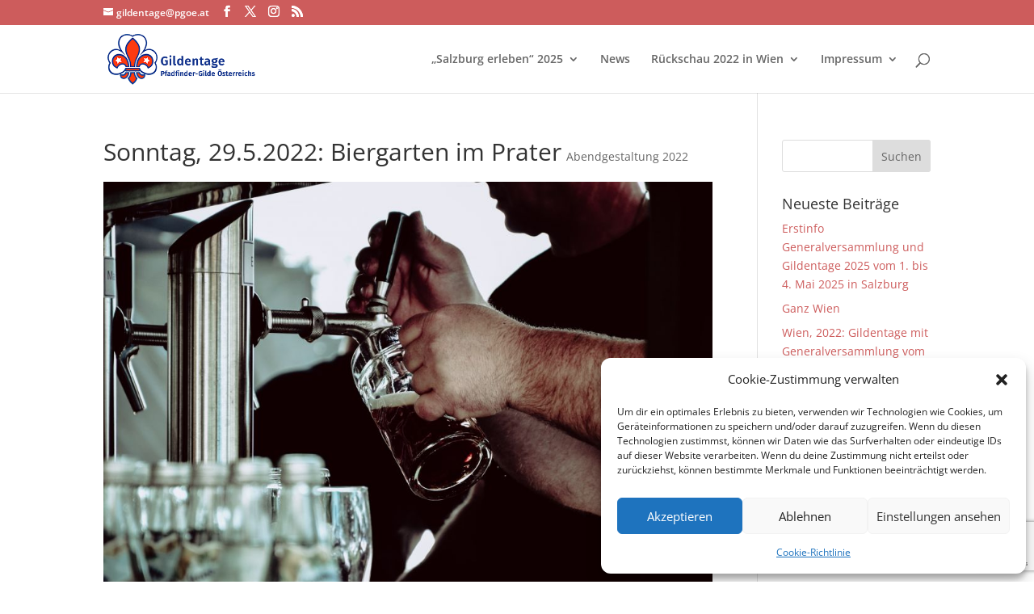

--- FILE ---
content_type: text/html; charset=utf-8
request_url: https://www.google.com/recaptcha/api2/anchor?ar=1&k=6Lchj14qAAAAAOI04K6FxsuGklFHC5n_AFGpe2Nm&co=aHR0cHM6Ly9naWxkZW50YWdlLnBnb2UuYXQ6NDQz&hl=en&v=N67nZn4AqZkNcbeMu4prBgzg&size=invisible&anchor-ms=20000&execute-ms=30000&cb=kbgowpndzwj3
body_size: 48603
content:
<!DOCTYPE HTML><html dir="ltr" lang="en"><head><meta http-equiv="Content-Type" content="text/html; charset=UTF-8">
<meta http-equiv="X-UA-Compatible" content="IE=edge">
<title>reCAPTCHA</title>
<style type="text/css">
/* cyrillic-ext */
@font-face {
  font-family: 'Roboto';
  font-style: normal;
  font-weight: 400;
  font-stretch: 100%;
  src: url(//fonts.gstatic.com/s/roboto/v48/KFO7CnqEu92Fr1ME7kSn66aGLdTylUAMa3GUBHMdazTgWw.woff2) format('woff2');
  unicode-range: U+0460-052F, U+1C80-1C8A, U+20B4, U+2DE0-2DFF, U+A640-A69F, U+FE2E-FE2F;
}
/* cyrillic */
@font-face {
  font-family: 'Roboto';
  font-style: normal;
  font-weight: 400;
  font-stretch: 100%;
  src: url(//fonts.gstatic.com/s/roboto/v48/KFO7CnqEu92Fr1ME7kSn66aGLdTylUAMa3iUBHMdazTgWw.woff2) format('woff2');
  unicode-range: U+0301, U+0400-045F, U+0490-0491, U+04B0-04B1, U+2116;
}
/* greek-ext */
@font-face {
  font-family: 'Roboto';
  font-style: normal;
  font-weight: 400;
  font-stretch: 100%;
  src: url(//fonts.gstatic.com/s/roboto/v48/KFO7CnqEu92Fr1ME7kSn66aGLdTylUAMa3CUBHMdazTgWw.woff2) format('woff2');
  unicode-range: U+1F00-1FFF;
}
/* greek */
@font-face {
  font-family: 'Roboto';
  font-style: normal;
  font-weight: 400;
  font-stretch: 100%;
  src: url(//fonts.gstatic.com/s/roboto/v48/KFO7CnqEu92Fr1ME7kSn66aGLdTylUAMa3-UBHMdazTgWw.woff2) format('woff2');
  unicode-range: U+0370-0377, U+037A-037F, U+0384-038A, U+038C, U+038E-03A1, U+03A3-03FF;
}
/* math */
@font-face {
  font-family: 'Roboto';
  font-style: normal;
  font-weight: 400;
  font-stretch: 100%;
  src: url(//fonts.gstatic.com/s/roboto/v48/KFO7CnqEu92Fr1ME7kSn66aGLdTylUAMawCUBHMdazTgWw.woff2) format('woff2');
  unicode-range: U+0302-0303, U+0305, U+0307-0308, U+0310, U+0312, U+0315, U+031A, U+0326-0327, U+032C, U+032F-0330, U+0332-0333, U+0338, U+033A, U+0346, U+034D, U+0391-03A1, U+03A3-03A9, U+03B1-03C9, U+03D1, U+03D5-03D6, U+03F0-03F1, U+03F4-03F5, U+2016-2017, U+2034-2038, U+203C, U+2040, U+2043, U+2047, U+2050, U+2057, U+205F, U+2070-2071, U+2074-208E, U+2090-209C, U+20D0-20DC, U+20E1, U+20E5-20EF, U+2100-2112, U+2114-2115, U+2117-2121, U+2123-214F, U+2190, U+2192, U+2194-21AE, U+21B0-21E5, U+21F1-21F2, U+21F4-2211, U+2213-2214, U+2216-22FF, U+2308-230B, U+2310, U+2319, U+231C-2321, U+2336-237A, U+237C, U+2395, U+239B-23B7, U+23D0, U+23DC-23E1, U+2474-2475, U+25AF, U+25B3, U+25B7, U+25BD, U+25C1, U+25CA, U+25CC, U+25FB, U+266D-266F, U+27C0-27FF, U+2900-2AFF, U+2B0E-2B11, U+2B30-2B4C, U+2BFE, U+3030, U+FF5B, U+FF5D, U+1D400-1D7FF, U+1EE00-1EEFF;
}
/* symbols */
@font-face {
  font-family: 'Roboto';
  font-style: normal;
  font-weight: 400;
  font-stretch: 100%;
  src: url(//fonts.gstatic.com/s/roboto/v48/KFO7CnqEu92Fr1ME7kSn66aGLdTylUAMaxKUBHMdazTgWw.woff2) format('woff2');
  unicode-range: U+0001-000C, U+000E-001F, U+007F-009F, U+20DD-20E0, U+20E2-20E4, U+2150-218F, U+2190, U+2192, U+2194-2199, U+21AF, U+21E6-21F0, U+21F3, U+2218-2219, U+2299, U+22C4-22C6, U+2300-243F, U+2440-244A, U+2460-24FF, U+25A0-27BF, U+2800-28FF, U+2921-2922, U+2981, U+29BF, U+29EB, U+2B00-2BFF, U+4DC0-4DFF, U+FFF9-FFFB, U+10140-1018E, U+10190-1019C, U+101A0, U+101D0-101FD, U+102E0-102FB, U+10E60-10E7E, U+1D2C0-1D2D3, U+1D2E0-1D37F, U+1F000-1F0FF, U+1F100-1F1AD, U+1F1E6-1F1FF, U+1F30D-1F30F, U+1F315, U+1F31C, U+1F31E, U+1F320-1F32C, U+1F336, U+1F378, U+1F37D, U+1F382, U+1F393-1F39F, U+1F3A7-1F3A8, U+1F3AC-1F3AF, U+1F3C2, U+1F3C4-1F3C6, U+1F3CA-1F3CE, U+1F3D4-1F3E0, U+1F3ED, U+1F3F1-1F3F3, U+1F3F5-1F3F7, U+1F408, U+1F415, U+1F41F, U+1F426, U+1F43F, U+1F441-1F442, U+1F444, U+1F446-1F449, U+1F44C-1F44E, U+1F453, U+1F46A, U+1F47D, U+1F4A3, U+1F4B0, U+1F4B3, U+1F4B9, U+1F4BB, U+1F4BF, U+1F4C8-1F4CB, U+1F4D6, U+1F4DA, U+1F4DF, U+1F4E3-1F4E6, U+1F4EA-1F4ED, U+1F4F7, U+1F4F9-1F4FB, U+1F4FD-1F4FE, U+1F503, U+1F507-1F50B, U+1F50D, U+1F512-1F513, U+1F53E-1F54A, U+1F54F-1F5FA, U+1F610, U+1F650-1F67F, U+1F687, U+1F68D, U+1F691, U+1F694, U+1F698, U+1F6AD, U+1F6B2, U+1F6B9-1F6BA, U+1F6BC, U+1F6C6-1F6CF, U+1F6D3-1F6D7, U+1F6E0-1F6EA, U+1F6F0-1F6F3, U+1F6F7-1F6FC, U+1F700-1F7FF, U+1F800-1F80B, U+1F810-1F847, U+1F850-1F859, U+1F860-1F887, U+1F890-1F8AD, U+1F8B0-1F8BB, U+1F8C0-1F8C1, U+1F900-1F90B, U+1F93B, U+1F946, U+1F984, U+1F996, U+1F9E9, U+1FA00-1FA6F, U+1FA70-1FA7C, U+1FA80-1FA89, U+1FA8F-1FAC6, U+1FACE-1FADC, U+1FADF-1FAE9, U+1FAF0-1FAF8, U+1FB00-1FBFF;
}
/* vietnamese */
@font-face {
  font-family: 'Roboto';
  font-style: normal;
  font-weight: 400;
  font-stretch: 100%;
  src: url(//fonts.gstatic.com/s/roboto/v48/KFO7CnqEu92Fr1ME7kSn66aGLdTylUAMa3OUBHMdazTgWw.woff2) format('woff2');
  unicode-range: U+0102-0103, U+0110-0111, U+0128-0129, U+0168-0169, U+01A0-01A1, U+01AF-01B0, U+0300-0301, U+0303-0304, U+0308-0309, U+0323, U+0329, U+1EA0-1EF9, U+20AB;
}
/* latin-ext */
@font-face {
  font-family: 'Roboto';
  font-style: normal;
  font-weight: 400;
  font-stretch: 100%;
  src: url(//fonts.gstatic.com/s/roboto/v48/KFO7CnqEu92Fr1ME7kSn66aGLdTylUAMa3KUBHMdazTgWw.woff2) format('woff2');
  unicode-range: U+0100-02BA, U+02BD-02C5, U+02C7-02CC, U+02CE-02D7, U+02DD-02FF, U+0304, U+0308, U+0329, U+1D00-1DBF, U+1E00-1E9F, U+1EF2-1EFF, U+2020, U+20A0-20AB, U+20AD-20C0, U+2113, U+2C60-2C7F, U+A720-A7FF;
}
/* latin */
@font-face {
  font-family: 'Roboto';
  font-style: normal;
  font-weight: 400;
  font-stretch: 100%;
  src: url(//fonts.gstatic.com/s/roboto/v48/KFO7CnqEu92Fr1ME7kSn66aGLdTylUAMa3yUBHMdazQ.woff2) format('woff2');
  unicode-range: U+0000-00FF, U+0131, U+0152-0153, U+02BB-02BC, U+02C6, U+02DA, U+02DC, U+0304, U+0308, U+0329, U+2000-206F, U+20AC, U+2122, U+2191, U+2193, U+2212, U+2215, U+FEFF, U+FFFD;
}
/* cyrillic-ext */
@font-face {
  font-family: 'Roboto';
  font-style: normal;
  font-weight: 500;
  font-stretch: 100%;
  src: url(//fonts.gstatic.com/s/roboto/v48/KFO7CnqEu92Fr1ME7kSn66aGLdTylUAMa3GUBHMdazTgWw.woff2) format('woff2');
  unicode-range: U+0460-052F, U+1C80-1C8A, U+20B4, U+2DE0-2DFF, U+A640-A69F, U+FE2E-FE2F;
}
/* cyrillic */
@font-face {
  font-family: 'Roboto';
  font-style: normal;
  font-weight: 500;
  font-stretch: 100%;
  src: url(//fonts.gstatic.com/s/roboto/v48/KFO7CnqEu92Fr1ME7kSn66aGLdTylUAMa3iUBHMdazTgWw.woff2) format('woff2');
  unicode-range: U+0301, U+0400-045F, U+0490-0491, U+04B0-04B1, U+2116;
}
/* greek-ext */
@font-face {
  font-family: 'Roboto';
  font-style: normal;
  font-weight: 500;
  font-stretch: 100%;
  src: url(//fonts.gstatic.com/s/roboto/v48/KFO7CnqEu92Fr1ME7kSn66aGLdTylUAMa3CUBHMdazTgWw.woff2) format('woff2');
  unicode-range: U+1F00-1FFF;
}
/* greek */
@font-face {
  font-family: 'Roboto';
  font-style: normal;
  font-weight: 500;
  font-stretch: 100%;
  src: url(//fonts.gstatic.com/s/roboto/v48/KFO7CnqEu92Fr1ME7kSn66aGLdTylUAMa3-UBHMdazTgWw.woff2) format('woff2');
  unicode-range: U+0370-0377, U+037A-037F, U+0384-038A, U+038C, U+038E-03A1, U+03A3-03FF;
}
/* math */
@font-face {
  font-family: 'Roboto';
  font-style: normal;
  font-weight: 500;
  font-stretch: 100%;
  src: url(//fonts.gstatic.com/s/roboto/v48/KFO7CnqEu92Fr1ME7kSn66aGLdTylUAMawCUBHMdazTgWw.woff2) format('woff2');
  unicode-range: U+0302-0303, U+0305, U+0307-0308, U+0310, U+0312, U+0315, U+031A, U+0326-0327, U+032C, U+032F-0330, U+0332-0333, U+0338, U+033A, U+0346, U+034D, U+0391-03A1, U+03A3-03A9, U+03B1-03C9, U+03D1, U+03D5-03D6, U+03F0-03F1, U+03F4-03F5, U+2016-2017, U+2034-2038, U+203C, U+2040, U+2043, U+2047, U+2050, U+2057, U+205F, U+2070-2071, U+2074-208E, U+2090-209C, U+20D0-20DC, U+20E1, U+20E5-20EF, U+2100-2112, U+2114-2115, U+2117-2121, U+2123-214F, U+2190, U+2192, U+2194-21AE, U+21B0-21E5, U+21F1-21F2, U+21F4-2211, U+2213-2214, U+2216-22FF, U+2308-230B, U+2310, U+2319, U+231C-2321, U+2336-237A, U+237C, U+2395, U+239B-23B7, U+23D0, U+23DC-23E1, U+2474-2475, U+25AF, U+25B3, U+25B7, U+25BD, U+25C1, U+25CA, U+25CC, U+25FB, U+266D-266F, U+27C0-27FF, U+2900-2AFF, U+2B0E-2B11, U+2B30-2B4C, U+2BFE, U+3030, U+FF5B, U+FF5D, U+1D400-1D7FF, U+1EE00-1EEFF;
}
/* symbols */
@font-face {
  font-family: 'Roboto';
  font-style: normal;
  font-weight: 500;
  font-stretch: 100%;
  src: url(//fonts.gstatic.com/s/roboto/v48/KFO7CnqEu92Fr1ME7kSn66aGLdTylUAMaxKUBHMdazTgWw.woff2) format('woff2');
  unicode-range: U+0001-000C, U+000E-001F, U+007F-009F, U+20DD-20E0, U+20E2-20E4, U+2150-218F, U+2190, U+2192, U+2194-2199, U+21AF, U+21E6-21F0, U+21F3, U+2218-2219, U+2299, U+22C4-22C6, U+2300-243F, U+2440-244A, U+2460-24FF, U+25A0-27BF, U+2800-28FF, U+2921-2922, U+2981, U+29BF, U+29EB, U+2B00-2BFF, U+4DC0-4DFF, U+FFF9-FFFB, U+10140-1018E, U+10190-1019C, U+101A0, U+101D0-101FD, U+102E0-102FB, U+10E60-10E7E, U+1D2C0-1D2D3, U+1D2E0-1D37F, U+1F000-1F0FF, U+1F100-1F1AD, U+1F1E6-1F1FF, U+1F30D-1F30F, U+1F315, U+1F31C, U+1F31E, U+1F320-1F32C, U+1F336, U+1F378, U+1F37D, U+1F382, U+1F393-1F39F, U+1F3A7-1F3A8, U+1F3AC-1F3AF, U+1F3C2, U+1F3C4-1F3C6, U+1F3CA-1F3CE, U+1F3D4-1F3E0, U+1F3ED, U+1F3F1-1F3F3, U+1F3F5-1F3F7, U+1F408, U+1F415, U+1F41F, U+1F426, U+1F43F, U+1F441-1F442, U+1F444, U+1F446-1F449, U+1F44C-1F44E, U+1F453, U+1F46A, U+1F47D, U+1F4A3, U+1F4B0, U+1F4B3, U+1F4B9, U+1F4BB, U+1F4BF, U+1F4C8-1F4CB, U+1F4D6, U+1F4DA, U+1F4DF, U+1F4E3-1F4E6, U+1F4EA-1F4ED, U+1F4F7, U+1F4F9-1F4FB, U+1F4FD-1F4FE, U+1F503, U+1F507-1F50B, U+1F50D, U+1F512-1F513, U+1F53E-1F54A, U+1F54F-1F5FA, U+1F610, U+1F650-1F67F, U+1F687, U+1F68D, U+1F691, U+1F694, U+1F698, U+1F6AD, U+1F6B2, U+1F6B9-1F6BA, U+1F6BC, U+1F6C6-1F6CF, U+1F6D3-1F6D7, U+1F6E0-1F6EA, U+1F6F0-1F6F3, U+1F6F7-1F6FC, U+1F700-1F7FF, U+1F800-1F80B, U+1F810-1F847, U+1F850-1F859, U+1F860-1F887, U+1F890-1F8AD, U+1F8B0-1F8BB, U+1F8C0-1F8C1, U+1F900-1F90B, U+1F93B, U+1F946, U+1F984, U+1F996, U+1F9E9, U+1FA00-1FA6F, U+1FA70-1FA7C, U+1FA80-1FA89, U+1FA8F-1FAC6, U+1FACE-1FADC, U+1FADF-1FAE9, U+1FAF0-1FAF8, U+1FB00-1FBFF;
}
/* vietnamese */
@font-face {
  font-family: 'Roboto';
  font-style: normal;
  font-weight: 500;
  font-stretch: 100%;
  src: url(//fonts.gstatic.com/s/roboto/v48/KFO7CnqEu92Fr1ME7kSn66aGLdTylUAMa3OUBHMdazTgWw.woff2) format('woff2');
  unicode-range: U+0102-0103, U+0110-0111, U+0128-0129, U+0168-0169, U+01A0-01A1, U+01AF-01B0, U+0300-0301, U+0303-0304, U+0308-0309, U+0323, U+0329, U+1EA0-1EF9, U+20AB;
}
/* latin-ext */
@font-face {
  font-family: 'Roboto';
  font-style: normal;
  font-weight: 500;
  font-stretch: 100%;
  src: url(//fonts.gstatic.com/s/roboto/v48/KFO7CnqEu92Fr1ME7kSn66aGLdTylUAMa3KUBHMdazTgWw.woff2) format('woff2');
  unicode-range: U+0100-02BA, U+02BD-02C5, U+02C7-02CC, U+02CE-02D7, U+02DD-02FF, U+0304, U+0308, U+0329, U+1D00-1DBF, U+1E00-1E9F, U+1EF2-1EFF, U+2020, U+20A0-20AB, U+20AD-20C0, U+2113, U+2C60-2C7F, U+A720-A7FF;
}
/* latin */
@font-face {
  font-family: 'Roboto';
  font-style: normal;
  font-weight: 500;
  font-stretch: 100%;
  src: url(//fonts.gstatic.com/s/roboto/v48/KFO7CnqEu92Fr1ME7kSn66aGLdTylUAMa3yUBHMdazQ.woff2) format('woff2');
  unicode-range: U+0000-00FF, U+0131, U+0152-0153, U+02BB-02BC, U+02C6, U+02DA, U+02DC, U+0304, U+0308, U+0329, U+2000-206F, U+20AC, U+2122, U+2191, U+2193, U+2212, U+2215, U+FEFF, U+FFFD;
}
/* cyrillic-ext */
@font-face {
  font-family: 'Roboto';
  font-style: normal;
  font-weight: 900;
  font-stretch: 100%;
  src: url(//fonts.gstatic.com/s/roboto/v48/KFO7CnqEu92Fr1ME7kSn66aGLdTylUAMa3GUBHMdazTgWw.woff2) format('woff2');
  unicode-range: U+0460-052F, U+1C80-1C8A, U+20B4, U+2DE0-2DFF, U+A640-A69F, U+FE2E-FE2F;
}
/* cyrillic */
@font-face {
  font-family: 'Roboto';
  font-style: normal;
  font-weight: 900;
  font-stretch: 100%;
  src: url(//fonts.gstatic.com/s/roboto/v48/KFO7CnqEu92Fr1ME7kSn66aGLdTylUAMa3iUBHMdazTgWw.woff2) format('woff2');
  unicode-range: U+0301, U+0400-045F, U+0490-0491, U+04B0-04B1, U+2116;
}
/* greek-ext */
@font-face {
  font-family: 'Roboto';
  font-style: normal;
  font-weight: 900;
  font-stretch: 100%;
  src: url(//fonts.gstatic.com/s/roboto/v48/KFO7CnqEu92Fr1ME7kSn66aGLdTylUAMa3CUBHMdazTgWw.woff2) format('woff2');
  unicode-range: U+1F00-1FFF;
}
/* greek */
@font-face {
  font-family: 'Roboto';
  font-style: normal;
  font-weight: 900;
  font-stretch: 100%;
  src: url(//fonts.gstatic.com/s/roboto/v48/KFO7CnqEu92Fr1ME7kSn66aGLdTylUAMa3-UBHMdazTgWw.woff2) format('woff2');
  unicode-range: U+0370-0377, U+037A-037F, U+0384-038A, U+038C, U+038E-03A1, U+03A3-03FF;
}
/* math */
@font-face {
  font-family: 'Roboto';
  font-style: normal;
  font-weight: 900;
  font-stretch: 100%;
  src: url(//fonts.gstatic.com/s/roboto/v48/KFO7CnqEu92Fr1ME7kSn66aGLdTylUAMawCUBHMdazTgWw.woff2) format('woff2');
  unicode-range: U+0302-0303, U+0305, U+0307-0308, U+0310, U+0312, U+0315, U+031A, U+0326-0327, U+032C, U+032F-0330, U+0332-0333, U+0338, U+033A, U+0346, U+034D, U+0391-03A1, U+03A3-03A9, U+03B1-03C9, U+03D1, U+03D5-03D6, U+03F0-03F1, U+03F4-03F5, U+2016-2017, U+2034-2038, U+203C, U+2040, U+2043, U+2047, U+2050, U+2057, U+205F, U+2070-2071, U+2074-208E, U+2090-209C, U+20D0-20DC, U+20E1, U+20E5-20EF, U+2100-2112, U+2114-2115, U+2117-2121, U+2123-214F, U+2190, U+2192, U+2194-21AE, U+21B0-21E5, U+21F1-21F2, U+21F4-2211, U+2213-2214, U+2216-22FF, U+2308-230B, U+2310, U+2319, U+231C-2321, U+2336-237A, U+237C, U+2395, U+239B-23B7, U+23D0, U+23DC-23E1, U+2474-2475, U+25AF, U+25B3, U+25B7, U+25BD, U+25C1, U+25CA, U+25CC, U+25FB, U+266D-266F, U+27C0-27FF, U+2900-2AFF, U+2B0E-2B11, U+2B30-2B4C, U+2BFE, U+3030, U+FF5B, U+FF5D, U+1D400-1D7FF, U+1EE00-1EEFF;
}
/* symbols */
@font-face {
  font-family: 'Roboto';
  font-style: normal;
  font-weight: 900;
  font-stretch: 100%;
  src: url(//fonts.gstatic.com/s/roboto/v48/KFO7CnqEu92Fr1ME7kSn66aGLdTylUAMaxKUBHMdazTgWw.woff2) format('woff2');
  unicode-range: U+0001-000C, U+000E-001F, U+007F-009F, U+20DD-20E0, U+20E2-20E4, U+2150-218F, U+2190, U+2192, U+2194-2199, U+21AF, U+21E6-21F0, U+21F3, U+2218-2219, U+2299, U+22C4-22C6, U+2300-243F, U+2440-244A, U+2460-24FF, U+25A0-27BF, U+2800-28FF, U+2921-2922, U+2981, U+29BF, U+29EB, U+2B00-2BFF, U+4DC0-4DFF, U+FFF9-FFFB, U+10140-1018E, U+10190-1019C, U+101A0, U+101D0-101FD, U+102E0-102FB, U+10E60-10E7E, U+1D2C0-1D2D3, U+1D2E0-1D37F, U+1F000-1F0FF, U+1F100-1F1AD, U+1F1E6-1F1FF, U+1F30D-1F30F, U+1F315, U+1F31C, U+1F31E, U+1F320-1F32C, U+1F336, U+1F378, U+1F37D, U+1F382, U+1F393-1F39F, U+1F3A7-1F3A8, U+1F3AC-1F3AF, U+1F3C2, U+1F3C4-1F3C6, U+1F3CA-1F3CE, U+1F3D4-1F3E0, U+1F3ED, U+1F3F1-1F3F3, U+1F3F5-1F3F7, U+1F408, U+1F415, U+1F41F, U+1F426, U+1F43F, U+1F441-1F442, U+1F444, U+1F446-1F449, U+1F44C-1F44E, U+1F453, U+1F46A, U+1F47D, U+1F4A3, U+1F4B0, U+1F4B3, U+1F4B9, U+1F4BB, U+1F4BF, U+1F4C8-1F4CB, U+1F4D6, U+1F4DA, U+1F4DF, U+1F4E3-1F4E6, U+1F4EA-1F4ED, U+1F4F7, U+1F4F9-1F4FB, U+1F4FD-1F4FE, U+1F503, U+1F507-1F50B, U+1F50D, U+1F512-1F513, U+1F53E-1F54A, U+1F54F-1F5FA, U+1F610, U+1F650-1F67F, U+1F687, U+1F68D, U+1F691, U+1F694, U+1F698, U+1F6AD, U+1F6B2, U+1F6B9-1F6BA, U+1F6BC, U+1F6C6-1F6CF, U+1F6D3-1F6D7, U+1F6E0-1F6EA, U+1F6F0-1F6F3, U+1F6F7-1F6FC, U+1F700-1F7FF, U+1F800-1F80B, U+1F810-1F847, U+1F850-1F859, U+1F860-1F887, U+1F890-1F8AD, U+1F8B0-1F8BB, U+1F8C0-1F8C1, U+1F900-1F90B, U+1F93B, U+1F946, U+1F984, U+1F996, U+1F9E9, U+1FA00-1FA6F, U+1FA70-1FA7C, U+1FA80-1FA89, U+1FA8F-1FAC6, U+1FACE-1FADC, U+1FADF-1FAE9, U+1FAF0-1FAF8, U+1FB00-1FBFF;
}
/* vietnamese */
@font-face {
  font-family: 'Roboto';
  font-style: normal;
  font-weight: 900;
  font-stretch: 100%;
  src: url(//fonts.gstatic.com/s/roboto/v48/KFO7CnqEu92Fr1ME7kSn66aGLdTylUAMa3OUBHMdazTgWw.woff2) format('woff2');
  unicode-range: U+0102-0103, U+0110-0111, U+0128-0129, U+0168-0169, U+01A0-01A1, U+01AF-01B0, U+0300-0301, U+0303-0304, U+0308-0309, U+0323, U+0329, U+1EA0-1EF9, U+20AB;
}
/* latin-ext */
@font-face {
  font-family: 'Roboto';
  font-style: normal;
  font-weight: 900;
  font-stretch: 100%;
  src: url(//fonts.gstatic.com/s/roboto/v48/KFO7CnqEu92Fr1ME7kSn66aGLdTylUAMa3KUBHMdazTgWw.woff2) format('woff2');
  unicode-range: U+0100-02BA, U+02BD-02C5, U+02C7-02CC, U+02CE-02D7, U+02DD-02FF, U+0304, U+0308, U+0329, U+1D00-1DBF, U+1E00-1E9F, U+1EF2-1EFF, U+2020, U+20A0-20AB, U+20AD-20C0, U+2113, U+2C60-2C7F, U+A720-A7FF;
}
/* latin */
@font-face {
  font-family: 'Roboto';
  font-style: normal;
  font-weight: 900;
  font-stretch: 100%;
  src: url(//fonts.gstatic.com/s/roboto/v48/KFO7CnqEu92Fr1ME7kSn66aGLdTylUAMa3yUBHMdazQ.woff2) format('woff2');
  unicode-range: U+0000-00FF, U+0131, U+0152-0153, U+02BB-02BC, U+02C6, U+02DA, U+02DC, U+0304, U+0308, U+0329, U+2000-206F, U+20AC, U+2122, U+2191, U+2193, U+2212, U+2215, U+FEFF, U+FFFD;
}

</style>
<link rel="stylesheet" type="text/css" href="https://www.gstatic.com/recaptcha/releases/N67nZn4AqZkNcbeMu4prBgzg/styles__ltr.css">
<script nonce="QXYfcutv4bzC7jxnK1Drow" type="text/javascript">window['__recaptcha_api'] = 'https://www.google.com/recaptcha/api2/';</script>
<script type="text/javascript" src="https://www.gstatic.com/recaptcha/releases/N67nZn4AqZkNcbeMu4prBgzg/recaptcha__en.js" nonce="QXYfcutv4bzC7jxnK1Drow">
      
    </script></head>
<body><div id="rc-anchor-alert" class="rc-anchor-alert"></div>
<input type="hidden" id="recaptcha-token" value="[base64]">
<script type="text/javascript" nonce="QXYfcutv4bzC7jxnK1Drow">
      recaptcha.anchor.Main.init("[\x22ainput\x22,[\x22bgdata\x22,\x22\x22,\[base64]/[base64]/[base64]/bmV3IHJbeF0oY1swXSk6RT09Mj9uZXcgclt4XShjWzBdLGNbMV0pOkU9PTM/bmV3IHJbeF0oY1swXSxjWzFdLGNbMl0pOkU9PTQ/[base64]/[base64]/[base64]/[base64]/[base64]/[base64]/[base64]/[base64]\x22,\[base64]\\u003d\x22,\[base64]/wqQLw6fDgMKBcgrDrg7CnT7Cj8OBesO/TcKrMMOYZ8O+AMKaOiNHXAHCo8KjD8OQwp41LhISE8Oxwqh5CcO1NcOhEMKlwpvDtMO0wo8gW8OaDyrClRbDpkHCiUrCvEdgwqUSSUsqTMKqwp3DqWfDlg4Zw5fCpGLDksOye8K5wodpwo/DlsK1wqodwp7ChMKiw5xtw7x2wobDnsOew5/Ckx7DiQrCi8OLYyTCnMKkCsOwwqHCgnzDkcKIw6tpb8Ksw4wtE8OJeMKfwpYYIsKOw7PDm8OTWijCuEjDv0Y8wos0S1tTKwTDuXbCrcOoCwV1w5EcwrNfw6vDq8KLw60aCMKMw6RpwrQgwp3CoR/DmGPCrMK4w4TDm0/CjsOMwpDCuyPCksOXV8K2PADChTrCtknDtMOCGmBbwpvDlcOew7ZMWydewoPDknnDgMKJXTrCpMOWw57CuMKEwrvCisKPwqsYwpnCiFvClivCmUDDvcKADArDgsKSPsOuQMOCBUllw6bCuV3DkDUPw5zCgsOHwptPPcKtCzB/PcKiw4U+woDCosOJEsK4RQp1wqnDj33DvnQcNDfDocOWwo5vw5Jowq/[base64]/DuhrCtG1QUxXDtMO0cMO6wprDj8Kgw6HCpsKZw4bCsR5Hwo9iEcKpRMOrw7PCmG45wqE9QsKaOcOaw5/DusOUwp1THsKZwpEbKcKabgd9w7TCs8OtwrfDrhA3b290Q8KUwoLDuDZ+w60HXcOSwqVwTMKew6fDoWhzwpcDwqJEwro+wp/CjGvCkMK0MS/Cu0/DksO1CErCnMKwehPCl8OGZ04uw7vCqHTDm8O6SMKSfhHCpMKHw67Dj8OCwqnDkmE2TFBdRcKBOHAGwpBLRMOqwqV8J1Jtw63Cth8TDBZbw7TDrMOVHsOQw4VGw61Gw4UbwpbDvS9pFx99Hx9oKnjCocOCaxRSBVTDiDfDvTPDu8O/ZnBPPGEHRsKgwqvDnkZjEzYJw6bDrsOKB8Oxw5MkSsK9OHArFWnCp8KIUz7CoShnbcK4wqnCksKsVMKfMcO7GTXCvcOzwrHDohPDiH5LQMKrwo7DssORw6VZw7Yhw7bCq3fDuh1fIsOowqPCvcKGNCRvQMK/w6NTwqXDqWPCl8KReHE6w6wQwpxOdMKkbSwce8OUVcK/w5zDgAZlwoVswpXDt1IvwqoZw4/DisKfXMKJw5XDhCV4w5tFFA4LwrrDuMK6w5fDosKra2DDjF3Cv8KqSi5vOlTDiMKcBsOIVxtwESwYPFHDnMO3O1MBFmR4wpXDrQ7DvcKEw4d1w5bCiXAMwpsowqJZdVLDqcOKI8O6wpHCqMKeVMO/DcK6GDlNFxZIPRh8wrbCnUbCs0grNgXDi8OnCXfDhcKxVHfCoioKc8KmViDDhsKRw77DmXgzIMK8acOPwoUVwqXChMOBZRkQw6XCvsKowo0Jd2HCscKhw4gJw6XDmMOLYMOsTj4SwojDo8OOwqtQwoLCnBHDvS0HS8Kzwqs6PzwkB8OTd8Oewo/[base64]/CgcKUwqTCoAdKEsOyXAnDrcKIwoR3P27DhFvDuQPDs8KawpPDmsO8w7BnP0rCsyvChklcFMOjwo/DjzHCqkzCq2RTMMOFwpgOFQomMcKOwpkyw7zCtsOLwoZSwrzCk3plwprDpk/[base64]/wqF7w5bCrsOHbkNvW21cwohswoAAwqHCocKEw6rDjhvDgFfDrMKPATfClcKPZcOJUMK2e8KSWA/[base64]/DuVzCnsOkwpjDpcOdVQEGw47CiG/Ck8OBQSLDrsOFHMKTwrXCjBTCtsOAFcOTJm/CnFYWwqnDrMKpb8OLwpzCmMOcw7XDlkonw67CijEVwpxMwodzwpPCv8OXFn/[base64]/Ck8OuUTF9S8KAZQFhwrddwoLDosK8B8KDacKjHhgNwrPCgWZRJMK1w5vCg8KMJ8KZw4nDkMOhTXQkJsOZQcOUw7LCuinDhMKVeXzDrsOVQCfDisOrTi0uw55iwo0YwrTCqlLDqcOGw5kLQsOpScKOFcKNGcOicsOsaMKgKsOowqsfwocVwqQHwopaY8OIZE/CqcOBbBIQHhdqIcKQesKGHsOywpdCSjHCn1zCtQfDu8Oxw5pmchnDscKlwqDCjcOEwo/CtcOIw7llRsKCMQgAwqbClcOuGxTCs103RsKmOknCqcK6wqBePcKlwohMw5jDkcOXFhEww4PDo8KGOUBow7HDigXDqWvDocOEKsOuMzULw7rDpDzDnjvDpi1Qw5x3OMO/wovDpDl4wodcwpUBfcO9wroFPyjCvWPDmcK/w41oAsOKwpRaw6NJw7o/w5Fsw6Ivw53CjsKJVQPCpH50w7Icw6LCvVfDkw9ew7F9w71gw580wqjDmQsbSMKNXcOvw4PCp8K2w40+wpfDkcOMw5DDjX1zw6Y3w5vDsX3Csk/ClQXDtHLCnsKxw6zDtcOzGFlbw6B4wqfDm0HDkcK+wqLCiEZqO0/Cv8OWQkJeIcK4SVk1wprDtmLCmsKXNijCuMOANMO/w6rCuMOZw6vDuMK4wo3CqkQcwqUkf8O2w48Vwq5NwoHCuSXDgcOddTjCt8OidljDrcOhX154KsO4SMKBwo/Cj8Kvw5vCgllWDQrDssOmwp9AwozCnGLCksKwwqnDk8Opwq8Ow5TDi8K4ZTnDuyhaFz/DrCB1wo5ENH3Dni/ChcKaOyXCvsKpwqgDCQZxAMOaAcOPw4/DjcOVwqbDpVMLWRHCvsK6YcKSw5cHZXnDnsOAwrbDvAQiWhjDusKZWMKZwpjClC9Ew6tJwoHCo8O3KsOzw4/CnFnClz0iw5XDiAt9wojDm8KxwojDk8K6XcO4wp/ChEjCtGfCj3BJw77DkW7CuMOOHGMJfcOww4LChjFsOBPDtcK7E8KGwo/DiS/CusOFOcOURUB7UsO/dcKkZTUcBMOJIMK2wrHCmcKkwqXDjw8Cw4Zdw6/DksO/DcK9d8OdP8OuF8K5ecKYw5XDm0nCiinDgG1hY8Kiw4fCgMOewoLDm8KmYsOvwrbDlWgXDBrClnrDhTBvKcK6w5bCswDDrnsUNMO2wqR9wpMwRinCgn4bYMK6wovCpsOaw6FHKMKEG8KBwq9fwpdxw7LDlcK6w4sQZxbCscK+wp4VwpwaPsOYesKxwo/DqQE8ZsO2BsKzw5fDo8OeUSlhw4zDhwnDqCvClz1IMWUZOELDr8O1Gwoiw4/CgGbCn2rClMKXwobDm8KELjLDg1TCpBUrYi/[base64]/CogrDh8KRJyLDiAI1wrLCl8KZw6lCw4F3QcKffRpoPHVqfcK5AMKXwp9IeDnCmcO4VH/CusOvwqLDmMKhw5YZQsKENcOsKcKqamICw7UTAT/ClMKaw6wdw7s4PhcWwpvCpDbDiMKdwp59w7VZZMO6P8KZwq4Mw7ABwr3DmDXDv8KWNRl6wpXDthvCvzHCk3XChw/[base64]/wrPCn3ZawrYGwrbCpBBsaCIVCUTDncOkIMO/JxkRw7t7dMOIwogga8KpwrYuw7bDoHgbH8OeGm9WBcOMaE/CmHDCnsOBewzDkBwJwrJVYyEew43CljbCvFRNDkAaw6jDkjZCw68mwoF9w5ZlIsKgwr3DpHTDtMOjw6bDr8Ovw5Z7HsOGwpEOw5guwp0tQ8OYP8OQw4HDh8K/w5vDqnnDpMOQw53Do8O4w4tPeXQ9wrPCgUbDpcOef3ZSd8O0CS9ww7nClsOyw7jCjxJgwr9lw5pEwqvCu8KTKGVyw6/[base64]/DgcOPw7hiw7QFw5IlXTDDl8Oqw59fH2hHwp/CoRrCjsONCcOhX8ORwp3CvhBVPy87cHPCokHDgDrDghbDv3QdVxQybsKtWB/ChGfDlHbDtsKmw7HDksOTEsKbwr8NLMOuDMO+wozCrGrCqxZCGsKgwpwdDl1pXXwiPsOGTEDDuMOKw78bw4pSwrZvfDPDiQPCtMO6wpbCmUYRwp/Di0Imw4XDiSvClAgOHWTDmMOVw53DrsOnw7tjwqzDsgPCtsK5w7bCtz/Dnx3Ds8OoDQopR8OowoZxw7zDnwdmw41Vw7FOCMODw4wVciLCocKewoY6woZPR8KcGcKDwpoWw6U2w5QFw5/CshTCrsOtdXbCowpow7LCgcKYw6JJGR/Do8KEw7lrwp9yXyLCkmxow7PCiHMOwqtsw4XCvQrDlcKkZQckwrU/wpQCasOXwpZxworDvcKgLDcvfWYBWSklAy3DgcKPJn5gw7DDhcOPw7jDjsOiw41GwrjCgMOtw5/DusOeUWssw5Q0NcO1w5nCi1PDssOFwrEcwpY8RsOGH8KyTHHDjcOWwp/CrhRpMiwww6RrYsOsw4zDu8KlIWQkw6psDMKBLn/[base64]/DtMKVDMKWPMO3w57CuBjCrMKDw5dJSUlIwqrCn8OMbsOxAcKPAsKfwpYxNG4sQxxoE0TDmiHDiErCq8KjworChzjCg8OlH8OWQ8O5axQnwrJPQllcw5NPw6jCkMKlw4UscQHDm8OJwpbDj3bDrcKxwox3SsOGw5lGCcOKRi/ChwYZwp1dEB/CpCzDi1nDrcO/K8OYEkrDn8K8wqrDlHMFw6PCm8OAwojCocKnWMKjBVBTEsKWw6lnCWvCl3DCuWfDnsOlJHY+wppoewBnX8KGwrLCscO8WBDCnzArVSIcH37DmFEADznDtXXDsRd8B2DCu8OEwrnDp8KGwpnCuzo9w4bCnsK3wpwbNsOyYcKmw4RFw6x/[base64]/w7HCsjExUBXDkn3Cq33Cg8OMfsO9EHQ/w7RnfXLCu8KMacK8w5Qlwr4Hw7AUwqfDnsKWwpHDpTsON2zCk8Ohw4DDs8O3wo/CtjImwrJXw5/DmVTCqMOzWcKlwr3Dr8KORMOueXQJAcOkwpTCigPDk8OzXcK9w45nwqU+wpTDh8OHw6vDsHvCvMKMacK9wr3DtcOTS8Kfw651w5I4w7AxJsKAwqcywoIFb1jCpX3DusOdccOUw7fDrFPCsA93S1jDmcOpw7fDp8KAw5fCnMOPwovDsGfCu0g8wpZdw4jDtsKXwo/DusOUwrrClgXDu8OfC1xpYwVlw6jDpRXDjsKyNsOWPcO6w4DCvsOaCcOgw63Dn1fDosO0f8OyMTfDglFawosqwp87Y8OuwrjCtTB4wo13MR1qwofCujzDiMOTfMOKw6HDrwoZTT3DqxNnTUrDqnJsw5x6MMOKwqF0McKGwog4w6wbIcKlXMKJwr/DpcOQwrEvGCjDvXnCnTYGS1dmw4Yuw5HDsMKQwr4ANsOaw43Drl7CshnCkAbChsK7wr49w6XDlMOcN8KcZsKUwrMAwq89MCXDg8O5wrHCgMK9FGrCusKgwpzDggw4wrMww54kwoVxDEdIw5/DoMKMdD4ww41SKBZkJMOQNcOtwodLbGnDrcK/[base64]/[base64]/DisO0w4w9wqjDm1bDtcOtKsKYOy0WAMOQFMKwPyPDj0jDg3pqVcKrw5LDl8OfwpTDqAPDlMOcw57Drh3Ctl99w6YUwqEywplGwq3DpcKIw5HCiMKVwrExHWA2LiPCpcOCwo9WZ8KTXTgPw4QAw5HDhMKBwrYfw612wr/CqsOFw7zChsKMw5MLHgzDllDChUAFwpI5wr9pw6bDlxs/wokJFMKqecO9w7/DrRZsA8O4HMK6w4VQw75kwqdNw7bDlQAlwrFobQkeccK3b8OQwp7DgUY8YMOFEFVeC05zK0Jmwr/CoMOsw69Mw5YWQQkTGsKgw701wqwnw5nCllpqwrbClUsjwozCojMLKQc5TCcqPwlqw7pucsKxcMOyAE/DlALCusORw4pLfwnDshltwo/CncOQwqvDl8KJwoLDvMKMw5pdw4PCpzbDgMKYDsOLw5p0w4VRw79jIcOYTm/DghJvw6DCmcOnTwPCuhlDwrgEGcOkw4nDoUPCs8KnfQfDpMKxQn7DhMOnOwXCmh3CvWMldMKfw6Mgw6nDry/Cq8KQw7jDu8KbYMOAwrZow5/[base64]/DqMKvXHjDl8KJwpLCpyXDtsKGRm0Zw6NJe8OXwqIcw7vDoifDmBlAYsOtwqYnJ8KhQxLCqhhhw4LCi8OeOcKmwoPCm1LDvcOfPBrCkynCtcObCsOdGMOJwrDDpcOjA8K7wrDDg8KNw6PChl/DjcOTFwt/bkrDo2pDwrt8wpUZw6XCnSJ7AcKrc8O1JsOvwqkQXcONwpzCgMKxGzTDiMKdw4g0AMK0eU5DwqBAI8OcVQo7cl0nw4N9RTViccOJDcONdMO9wqvDk8OHw6Miw64Zc8Ozwo9IRn4wwrLDulUkPMOZe0gMwpPDtcKmw6N8wpLCrsKhZcOmw4zDmA/Cr8OJAsOOw7vDpGrCtgPCr8OjwrERwqjDoXjCgcO+e8OCPmjDrcOzHsKWA8OAw4VTw54xw5Y8eznCuHbDnHXCpMOiFlJjNSbCsmAlwrYhPV7CocK/eyMdN8Ovw5huw7DDi3jDusKbw6Eqw6DCk8OowphSUsOAwrJnwrfDosO0eRHCiwrCjcKzwoNMDFTCg8OjOFPDg8OlcsOeegFpK8K5wojDtcOsLwzDtsKFw4o2RRjDtcKwCXbDr8KFEVvDt8KFwpA2wq/Dkm7CihpHw7RjDsO2wo4cw6pkMsKiZmYMMW4+SsKFQ05PK8O2w5ssDyfDth7DpFZeaGoXw47CtcK+b8K+w7F5BsKmwogyMTTCj0rCmEgUwq9gw4HCm0LCtsKvw4bChRrCqlLDrD0bfsKwa8KkwpR5R1HDhMOzb8KgwqDDjwlxw6/Cl8KEe3EnwrhlUMO1w4RLw5fCpz/DtUfCnFDDpSssw79CIBHCoWXDgsKyw4UQVTXDn8KccRoOwp3Dq8KRw7vDlj5MKcKmwpNKw7I7EMKVD8OrXMOqw4AxZcOTXMKdTsO/wobCp8KQRx0TdTsvLyZ+wrVEwqrDhcKiT8KFSCzDqMONPGMuZ8KCNMOKw7TDtcK4Th8hw6fCmgvCmF7CgMOlw5vCqkR2wrZ+cCTDgz/DiMKPwqRiDy8lezjDhV/CuDPCrMKHdsOzwp7CkA18wpDCkcKgfsKYDsOSwqhtFsKxPXQDPMOlwp9GMT5mHMOkw45VFTlsw7PDoBcbw4XDtsORN8ObUCLCoXIhX3/DiB8FYsOhZMOkAcOgw5LDicKXLDItecKeZTnDrsK3wp8nRn4YCsOIJAdSwpTCuMKeWMKEKcKMw7HCksKlNcOQbcKWw6bDhMORwqtPwrnCjy0sZyJWcsKUdMOhdxnDr8K/w5RXKGYPw4TCqcKVQ8KsAkfCnsOHMFJewp07V8KjMcKywpwsw4QHOsODwqVZw4ckwqvDvMOvLjopWMKuRi/[base64]/CmcOXSMKswqDDsMO+wqVkwonCpcOnegA1w4DDicOCwq14w7vDn8Knw6Ixwo/Ch3rDk19CBgBBw78ywrLCh1fCkTrClGhpNkkmeMKZO8KgwpDDlynDiyjCqMOeU2c+XcK3VA8vw6gWBEhew7dmw5fCgcKrwrbCp8OTSHcUw5/DksKyw51FI8KJHCrCi8Kkw7RdwoV8VzHCgMKlKjBrdyLDpn/[base64]/CqBopSHk4HEHCjcKSwoTCiMO9wrlUw5Ahw4TCicKaw6NOThzCl0fDgDN0TVjCpsKEHsKaSFV/wqPDqHAQbDrCgMKSwpc1W8OXTldMORwTwpAmwr/Dv8ODw4jDpBhWw7TCgcOkw7/[base64]/[base64]/DhcOgcMOkVVbDkEDCnMOufcOCwr1eCyV0SjDDtlVhKm/Cnm44w6M+Pk1ZHMOZwoTDp8O+wqrCrVHDqHjDnHB/WsOpd8KawoUWFjvCmHtzw61YwqXCqhJAwqvDky7DuzgrRCvDizvDlGV+w7IUPsKDCcK9C33DjsOxw4XCpcK+wq/DrcOSJ8KzOcOSwq1Dw47DnsKYw5RGwrXDq8KUCSbDsRc0wqrDoA/CrU3Cs8KqwrMVwq3CvGrDiThGKsOdw7jCmMOUQgfCkMOfw6VOw5bChh/CpsOUdMOrwqnDoMKkwqMDN8OmAcKLw5LDijrDucO8woTCrU7Du2sHJMOCGsOPd8Kiwosyw6vDn3QDOMK4wprDuUt8SMOWwqTCusKDBsKjwp/ChcKfw7dOOSlew45UK8K/[base64]/Dj8KmwqMkwpbClMOuXibCoMK1w4XDpWcqPHbCisOJwpBSKkUTQcO8w43CvMONOzsZwqDCtMOBw4jDssKqwogfNcOoIsOSwo0Jw5TDgFhsRQhEN8OcbFTCn8OUcn5cw4vCsMKnw5YUCxHCr2LCo8OUJsOqS1/ClQtqw5UqN13DtsOaGsK9LEZbRMOEE2F/[base64]/Dg8OheMKJY8OSIsK1w4HCmcOrwrFbw5h9bwzDnkBWFGRqw5NIVMKGwqMswq7DqD0kJMKXESpEeMO5wr3DryxowotII3XDpDHClS7Ds3fDoMKzbsK/[base64]/[base64]/DssKPc0/DrsO4UxE7FMO2woQwFHXDnWPClRPDpcKhNF/CgMOew7olIT03VETCvyzCtcO5KB1mw7F0Ah/DucKVw6R2w7kaT8Krw7sHwq7CmcOEwoA+EkReczHDgMK9MQjChMO3w5TCpMKXwo0CIcOYeyhfcDnDocO+wp1KGVPClMK/woxRRhw6wpAvHEfDtxbCiloew4TDk1DCvsKXO8Ksw5Mxw5MHViYNchh7w6fDnjlPw4PCmi7Ckg1LWjHCg8OARGzCtMOnbMOTwp8HwofCsWVBwo8cw6scw7TDtcOqLmXDlMKRwqrChWjDhsOLwo/Ck8KjdMOfwqTDmSYWbcKXw6t9HX0Nwq/DrQDDkwovC0bCujfCvUNeN8ODMB48w44jw7RPw5vCghnDli/CsMOCen0UZMOwQ07Dky49JnsYwrnDhMOUKS9UX8KEa8Kew5xgw67DssOdwqdEZSxKKlgtSMOCL8K1BsOnA0DCjHjDrl3CrwIOBjJ9woB+B1/CsEgRasKtwo8UdMKKw7NRwo1Gw7LCvsKZwqLDoRTDiWXCsRVpw4JvwqTDhcOMw7XCoH0hwo/DsULClcKIw64zw47CsFHCkz5rdWAmIg3Cn8KJwoJXwrvDujXDpMKGwq4qw5HDisK/EMK1CcKoPRTCjiIiw4bCocOTwqnDnsO6PsKpKC0zwoxzPWbDuMOywq1AwpjDmzPDkk/CgcOLWsOMw505w759dG3ComfDqxAYXDzCq2HDlcOBHwrDtksgw5PCncOXwqXCn2hpw4B5D1DCinFZw5HDlsKXAsO2RjwzGmfCsSTCsMOHwojDjsOqw4/CpMOQwo18wrHCvMO5bz8ywpRqwpLCgmrCjMOIw5N9AsOBwqszF8KSw5RQw6IlDVHDqcKuJ8KwTMOrwrfDqsOxw6FweiIvw6zDuFdITGDCnMOqOwtcwpPDj8Kmwo4QZcO2LkVjAsKQIsOXwr/CgsKbEcKKwqbDocK5f8KtHcOiWB1ew4cTJxw5XsKIA0J2IA7CssOkw6IoUDcoIcK3wpvCiRNccRVQHMOpw73Cm8OCw7TDgsKQC8Khw4fDh8K6C3PCoMOswrnCvsKOwrENdsO4w4fDnUrDm2XDh8ODw4HDoijDsEgPWmM6w4lHH8KoesObw5p1w45owq/DtsKBwrsmw47Do0cjw5ouWMKyDyXDkTh0w7ZBwrZTbx3DqigFwqwNQMKVwo4LPsOHwrhLw5lrYsKkeV4FAcK5K8K/[base64]/DtDkYwp7DiBjDjcOvasKIDgdZQmzCtMOJw7l/w7w+wogVw6/DuMKvL8KjcMKcwoxNUw94e8O4TTYcwqgLAmRZwp1Two5LT0M0BRxVwprDuyTDinnDpcOFwrQ9w6LCmgLDpsK5Vl3DlQROw7jCgiJ4fRHDuhZFw4TDmlowwqvCmcO1w5fDl1jCoxrCqVFzRRgYw7nCqgQdwqzDm8OLwoXDsHkOwqQCGSnCjT0Twr3DrsKxJj/CvMKzey/[base64]/fwDDuXzCnBrDuTnCssOzGMOoMcKdw5bDsMK8WBvCssOAw5U/ckPCj8O9QsKrDcOEQ8OQQ07DiSrCrwPDlQEvOGIlRSV8w448woDCgTLDoMOwSSkgZnzDo8K6wqMRwoZrEg/CnMO7w4DCgcOyw73DmBrDgMOlw4UfwpbDnsKuw5g1Bw7DlMKqT8OFJMKvF8OmI8KKdsOeaQFOSyLCon/CmsOxfGzCjcK3w5bCucK2w6PCqRjDrRcww6rDgUYtDgfDgFACw7TCj2TDnT4uXgTClQFrCcOnw5ZmCw3Cu8OxLcOhw4DCgMKmwrTCtsOGwqEEwo9UwpbCsj0vO0Z/[base64]/DvsKZbgUuGcOjw6YaBsKiFh8Dw7rDlsOtwphlacOjQ8OCwrFqw4oDbsKjw54yw4LDh8OzGk/CkMKaw7V9w4pDwpfCusKiBBVaWcO9IMKsV1vDqxjDm8KYwqobw4tLwofChGwKUXDCicKMwoHDocKZwr7CvnlvIAJdwpY5w6fDoHB1ESDCn33DhsKEw6HDmzHCmMOgD0vCusKYb0/Do8O4w48jWMOfw7bCsRDDt8KgPcOTJsOpw5/CkhXCm8KXaMOrw57DrhV5w4hdUMOwwrXDmxkRwr4Yw7vCs27Do38ow77CrTTDrBwDTcKoAA/[base64]/[base64]/Cl2vCkyF9Vzkawrg/w5Q0w6Naw75Ow6rCmcKAd8KfwojCsQ5ww4IswonCvC0xw5FuwqfCq8KzN07CgwJlN8OYwqhFw7sSw6/CgFTDpMKPw5FiBVxbwoQtw6NWwqQzSlh0wobDjsKjPsOSw7/Ci1FMwp03Z29zw4PCk8KAw4h6w7/DlT8ww4zDjhpPT8OSEsOfw7HClE8cwpfDtG1LAFHCojQNw55FwrbDiRVvwphpLwLCkcKow53ComfDjMOHwq8BTsK4dcKKaQktwrHDpijCmMKMUzgVPjAoOwPCggItTFI6w7k6WQFMWsKLwqsNwq3CnsOQw7/DicOeH30UwonCh8KDTUUzwonDklwLf8KvB2V8HzrDrMOzw77CiMOARcO4I1kSwptfXEfCo8OtQlbCjcOcBMKyV1HCj8KyD04eJsOVJHPCr8OoQ8KfwqvCqDkNwqTCsBx4LcO7GsK+Y10Xw6/DpQ5Hwqo2CgcaCFQ0T8KCTEwXw7Yzw5PDsgsWUlfCqx7CusOmJVYzwpNqwq4sGcOVA3Ylw4HDk8KSw4Eyw7XDniXDgMOQIxIZYzkSw4gTWcKkw4PCi1lhw5vCnDEPSxDDkMOkw6HCh8Oxwpowwo7Dpi93wqjDssOfCMKNwqs/wrnDuAvDicOJECVCBMKpwoIPbkcYw4pTZEZDGMOsLMK2w4bDncONIioRBW85BMKYw6NAwo5qaS7CkRQ6w7TDsG8Iw784w67CnB8/eX/CpMOjw4NKEcKswqLDijLDpMO+wrTDvMOER8OjwrDCr0I8w6NLXMKuw73DtcOmNEQvw7jDsXjCn8O+OxLDjcOkwrXClsKewqfDngPDvMKUw5jCiVUDGUE9SD8zJcKsNRYoagV3IQDCuG7DsURww5DDoSQSBcORw603wr/CrwPDow/DpMKBwrJpBVU2G8KNSEXCosObDF7DuMOHw4wTw60qF8Krw59AfcKscQ5zH8OAw5/DkmxDw6XCnkrDuFfCji7DssK8wrQnw5zClybCvRlAw5QKwrrDiMOYw7IASFzDvMKUVRgtRWdjw611O1jDpsOkRMKVLVliwrQ5wqFMM8KsS8O2w7XCkMKZw73CpH1/AsKORHPCmkkLCSE6w5N9Sm8JYMKZDGlLYURJOkEIVEAfCMOxTVRjw7DDu1TCssOhwqw/w7zDpT/DqX13cMKfw5/CnlkYAcKnEHrCmsO0wpoOw5bCi24Vwq/[base64]/Dqn1gSsKFGMK+G8OLIMO3w6UaTcO6OCvDrcOIFMKzw5krW2/DscOtw4PDjCnCsnYnUldeG20AwrvDvgTDlQvDqcObDS7Drj/DmUzCqjXCtcKgwpEMw7EbXWEewpfDhXQKw5vCtsOpwobDpwEawpvDqy8lQHwMwr1IesO1woPCjETDsmLDsMObwrUewrBmdMOdw4PCi38yw4hYfHglwqxBESQvVV1YwoNmFsKwI8KeC1cBWsKzRBvCnl/CgAPDusKwwpvCr8KOwoJOwrIxS8OXcMKvBgAgw4d3wp8TchjDhsK/cUEmwrfCjmHClDbCp3vCnC7CpsO/[base64]/[base64]/H8Kyw5DDpgvDrsK9w7gtBcOAHFnDoGwPwp5DZsOLaXsfasOQwrMHUkHDu3PDlnnDtRDCi3Ifwrc1w4XChDPCiDgswqN1wobCrzvDm8KkX3HCpg7Ci8OnwonCo8KyN3jCk8K8w695wo/DvsKHw7zDgAFnLRsDw5Nqw4EmHgzCiB40w6rCqsORLDQFXsK0wqbCr0gYwpFUZsOGwo45R3LCsVXDhsOvS8KScn8LFMOUwpErwp/CgydqCGUECzhFwqLDnAgdw7Fsw5peLEzCqcKLwqDCqwZEXcK+DMKCwqA1Ok9swps/IMKsa8KeZnBRHzfCrsKowqHCtcKCfMO6wrTCjyYlw6PDrMKVXMK5wppvwoPDij0bwp3CqsOcXsOgQcKbwrPCvsKaHMOQwrRfw4zDqcKNKxQFwqnCv2Vfwp9uam8ewpTDuBLDoV3DgcOtJhzCvsO9Xn1FQXUEwo8IJTQ1SsKgRFZTTA4yOE1iM8OEb8O3McK5bcK/wr4MRcO7L8OdLnHDrcOXWgfCp2zCn8KNWcKxDGMPZsO7TB7Ch8KZb8Ojw5Ioa8OrcRvDq2ASGsK7wqzDtw7DucKmOHMCGR3DmgNzw6VFZMK7w6nDoWgswp4DwrHDrADCsHTCmkDDtMKjwpxRO8KGI8K8w6NSwpvDoh/DisKRw6XDscKYJsKzRMOIExUtwrDCmmHCmx3Do0d6w593w6TCjcOpw5tPFcOGW8OMwrrDqMKsd8OywqLCmkvDtm/CpTjDmFYow7IAf8KUw7lNd3sSw6vDgGhpcxTDoRDDscOpUXgow4jCjhrDimoBw45EwpLCpcOcwr5/WsK3PcKGWcOaw6Nxwo/CoQYeCMKHNsKbw6XCusKGwo/DnsKwUMKyw6LChsONw4HCjsKKw6BbwqdIVikUOsK2w4HDq8O4GVJ4GEUUw6ArATHCqcOVYcODw6bDmMO4w6zDs8OjHsOQBg3Du8OQHsOibRjDh8OPwq54wpHDm8O3w6jDsBDCkVLDksKVRXzDllLDkQ8lwo/Cv8K1w5s1wrDCssKsF8K9w7/CisKLwqlSWsKjw4TDmzTCglzCtQHDpx/DmMOJdMKCwqDDvMO4w77DpcOlw5zDg1HCi8OyZ8OuQBDCssOBD8KKwpUcBUMJEsO2YMO5LwANKh/[base64]/DucOHw7fDrMO4YMOUZhDCo8Kxw5PCtx/CsS3DksKbwpHDtAJ/wo0ew5ZrwofDpcOmTQRrZiPDmcK7EwDDh8Kqw77DrHE3w7HDr0PCksKiwpDDhBHCuRE9XwEKwoTDgXnCiV1MScO3wo8KIx7DkEsAbsK3w5fDt31+woHCtcObajnCoGbDgsKgdsOaQEvDk8OBIhIBf28AeldfwpDCtzXCjC5GwqrCry7Ch1l/AMKXwovDpl3CjFg2w53Du8OyBAzCt8OcdcOsCXEcMC7Cv1cbwoYSwqPChl7DqQB0wqTDtsKncsKwYsKCw5/Du8KXw55YFcOLNsKJImnCrRzDjWYVFmHCjMO1wpt2V0Uhw4LDumprWHnCsQgXHcOlBVFww4PCoWvCmQE6wrN6wqMNBRHDl8OADn0oVGZQw4HDtgZ6wpHDjsKaYwzCicK3w5vDq2XDm2fCksKqwrrCusKRw58QVcO6wpTDlnLCvlfCoCXCoSRBw4lqw6/DlU3DjwQhNcKOecKCwqZJw6MzKAbCtQ4+woFKI8KVMgtAw6kMwoNuwqVdw5vDk8Oywp3DicKNwp0sw4pQw6/[base64]/Dh13ClsKcAsKUCcOHInXDmxjDti/DtsOAwpHCqMKww70cTMOww7BJPgbDoEzCuzzCp37DkCE0XkrDicOIw6/Do8KuwpHCgkMqSHfCrWt8TMKlw6PCrsKowpvCjwfDjR1bVUs7NnN5eQnDgUzCt8KEwp/CjcO4PsOUwqvCvcOUe3jCjVHDinDDscO6D8OpwrHDjsK/w4XDs8K5LBtDwp1XwoLCgg5SwpHCgMO/w4gTw7BMwpPChMKCJyfDrVnDgsOZwoAzw7AXacKywoXCt07DlcOww7zDkcK+UhjDq8Ozw6LDl3TCsMKcYXvClXsBw5HCgcOSwps9BcObw4XCpV1vw7VTw6zCgcKBQsO+BG7Cp8OcUn/DsGU3wpbCvDw3wo5mw5ktVmnDmE54w5J0wocdwoVww4Ypw5diKE3CiErCv8Kkw4PDr8Khw78aw4hhwoZKwpTClcOtBy49w5Qkwp4/wrPCij7DlMOtesOBD0HCmm5BS8ONHHZnVsOpwqrDiwPDiCgXw6N3woPClsK3wrUCGMKZw79ew7BDJThaw5N1CCEEw6rDhh7Dg8OYNsOSHMOzI1UvQyhIwpPDgMKywos/bcKlwoNiw4I1w6PCj8O/[base64]/[base64]/TMOzw6XDgmTDlxgDwojCg8Kgw5DDngHCoXPDmgbCjnHCuEAlw7wDwrkjw5ZPwpDDt28IwplIw6rDvsOWDsKNwooVYMKIwrPDgm/DmD1ZElYOGcO4WBDDn8KJw6EmAC/CiMODNMOaGEh5wphdT3NzOkM+w7VUFH0Qw5Nzw4ZGacKcw5UtUMKLwpTClAgmacK5w7LDq8KCT8OuPsOhdkrCpMKRwrIJwpl7wphba8OSw71Yw5LCi8K4HMKNMWTCnMOtwrDDp8KdMMOlLcOAwoQOwp4wZH0dwovDocOOwpjCqhfDh8OQw71iwprDq27ChR5QLcOUw6/DtBNKMUfCgEQROsKeOMKuXMKwBE3DpDh4wpTCicOhOVnCp2gXfsOKJcKZwoEWaX/CuiNKwqvCjnB9w4LCkywIDsKPWsK/Q1jClcOvw7vCtRzDly4LFcO/woDDr8ONIWvCkcOPJ8KCw6VkRHTDpVkUw5XDoXkCw5FBwodYwrvCj8KYwqfCvT4Gw5HCqDwRCsOIOzMrKMO3C2w4wqQgw49lH3HDtwTDl8Omw7sYw4TDrMObwpdTw5Fowq9DwpXCuMKLaMOiAl5fFQ/[base64]/CnCLCtx7DmMOpUsKWw6Znwo5Mw7EYPMKqwqTCukxed8OdaWLDnkTDkMOkazTDhAJrWGt8RcKFDhQWwoM3wqXDnnVUwrjDpMKQw4DCjBA8FMKGwqTDpMOdw6djwq5YCEoxMCjCgC/CpB/Dj1vDr8K4H8KmwrnDiwDCgGcrw7c9XcKIG1LDq8KMw53Ck8KMDcK8WxAvwqx/wp0Ew7hpwpEkYsKBDyM+NChjZcORDFPCscKRw6hFwo/[base64]/Dp2/[base64]/[base64]/w7JUwrpJwp49f0HCk1DCv3fCjSt/KiNRXcKhN8Kww5xRDwfDrMOsw6jCkMKhTUzDlhbDlMOeDsKBYRfCn8Kiw6sww4sCwrTDlE4BwprCuTPCn8Oxwo1WBURewq8Bwq3DvsOqRT3DrR/Cn8KdS8O6fEVVwqPDvhDCjQ4qRMK+w4pBRcO2WGJ/wqQ4fcK5XsKtUcKEKXYXw58KwrfCqMOQwqTDr8OLwoJiwo/DgsK8TcKAZ8OkJ13CkHrDgknDkHAHwprCn8KNw4lawrXDv8Kff8OlwoBLw6jCs8KKw6LDmMKywrrDpw7CkDfDhlRjLsKAIsOHaAdzwqdOwppHwprDusO8Lj/DqRNOKsKOXiPDoR8CJsOawp/CnMOJwq7CkMKMAUfCusKMwotXwpPDs3TDnGwVwofDliwJwrnCucK6QcKDwrLCjMKsCzZjworCrGhiMMOgwo1RYMOqw7JDaFdXDMOzf8KKWULDsA1dwq1xw6/[base64]/CkioLw6B7esKVwrNLQMKbbnZzw6Ujw5nCrsOBwpokwq4tw4gDVl/[base64]/CnMKSI8OHwpEUw4hvb2dwH1EAw44fw7vDl1fDksK/[base64]/M8O/[base64]/CqMOkB8O+w6IaeMOADlVxOWzCmsKMVMKLwqHCp8OUZFPCrgDDk3rCpRMvcsOgOsOQwprDnsO2wqxww7pCelV/[base64]/DnsOlwp3CpkRMF8K+X2g4RcOHw45kwoVkGxrDlRRxw49Zw6vCuMKpw5kJIcOOwozDjcOfc3vCmcKDw5EWw45+wpIFIsKIw5RrwplTOx/DjTzCnsK5w50bw7kWw4PCqcKhBMKZcwLDuMOQNsKuP3jCtsKKDBLDkg1dbz/[base64]/CrMOHXC8CwqvCoMO7w4Iqw4EGw4DCo8OIUUNAeMOtAMOhw7HCv8OOH8K4w5A5f8K0wq3DiSh7asKTT8ODH8O0DsKPIDHDo8OxVENyFyFQwpdqQRl/BMKpwo1NVghGwpAWw7bDuDHDlh4LwrZCR2nCosKJwp5sIMO5w48/wpXDlVPCpBdtIl7CrcKnFcO7EHnDtl3CtmMow6vCgmtpL8K+wp5iV2/CgsOUwp3DtcOow5XCt8Kwd8KHC8Kif8OYb8OqwppAYMOoUzodw7XDsH/DqsOHb8O+wqtlPMOqHMOhwq0Kwq4jwpXChsOIQn/Du2XCiUUEw7fCp0XCt8OXU8Oqwo1OVMKSDwd3w7AtJ8KfIAdFSGkVw67CusKKwrrCgHZzV8OBwq4WJhfDkVoeB8OjVsKkwrl4wpd6wrB6w63Dv8KtCsOUecOiwr7Dj0PCi3EEwq3Du8KxBcO/FcOKRcOUXMOSHMKmW8OAOwEBasOdPVhzS0VswopsEMKGw5HCk8OIw4HClVrDtm/CrcOPaMObRip6w5BnIzF1CsKpw7MTFcOTw5bCqcK9I1gle8OKwrbCokRUwoXCmlvChCI+w452OSsYw6/DnkdneFvCnTNFw63ChjfCgVRQw5B4GcKKw4HDtRjCkMK1w6gww6/[base64]/Dv8KAw7k/F8K/wp5GNcK+LgMawoPDs3ZzXgN9M3/DpBfDpQIxIyHDtMORwqRxYMKYexVZw5V6VMOnwq9nw6vCpywdfcKtwrdkTsKZwrsLSDgmw64swq4iw6jDm8K8w4fDu2Few7lcw5HCgiNoVcO3wqIsVMOqDxXCoCjDnU8aXMKpQDjCtVxkWcKRHcKGw4/ChRHDumMrwpQmwrEMw4xEw5/DpMOrw4DDhsKvTkTDkhp0AG4OA0Efwoxvw5okwptpw4QjOTrCoVrCucKKwpxZw41Cw4/DmWY9w4bCjQHDu8KIw7zCkn/[base64]/ClMKvwpI4Dx3CvgwJOD3CssO5OlTCgFrCo8OzwrPCsm8YdDpGw4HDtV3CtjNKd3NGw4fDlwdfCjghEcOeXMOnHFjCjMKIVcK4wrIFVTc/w7DCmsKGfMKRO3kBGsKTwrHDjxrChgk9wqDDscKLwo/Ds8OWwpvCqcKNwoN9w5nClcK8PcK6wrDCtxBiwoYGUzDCgMKvw7bDs8KuUsOAJ3LDusO4TTnCpkfDqMKzwro1S8K8wpnDmBDCs8OBch0CKcOJZcO7wo/CqMKWwqsFw6nDvEwJwp/DqsKXwq4ZDcKXYsKiXGLClsOTFcK9wpgBO2M2RcKDw7J4wrtaJMK+KcKqw43CpBDCqcKHDcOgTl3DisO/a8KQPsOAwol+w4rCl8OQcxAhc8OmRAcfw6dlw4hYXXReb8OCckB1SMKzZAXDgG/DkMKyw7gzwq7CrcOBw4XChcK6InMuw7R3aMKpMxzDmcKdwp13fQBDwrbCuDjDqBkLNsObwqBQwrtRccKhRsOcwqbDmFZocCZSDWvDmEPCg3HCnMONwp7CncKaBsKqN1JNwqXDvyUxRsK/w6jCjlQXKkHDoBF8wr5QUsK1GAHDgMOGA8O7TxZ+SS81PMKuJ2nCk8Kyw4cmH3IewrvCvFRMwp3Ct8KLcCcHMwNow5EoworCqsOBw5XCpAvDrMOeKsOEwpLCmC/DvC3DtB8ZM8O+UA/CmsK7a8Olw5VlwpDComTCpsK5wr87w5gmwqHDnEdYc8OhBV14wqQMw68fwqHChTMqa8ODw5NDwqjCh8OUw5rCkw8TAWnDpcOOwo8/w7TCjCFhB8ODAsKfwoYHw7EHUjPDhsO7w6zDiydcwpvCsmI5wq/DpxQ7wqrDpUJTwpNDDTHDt2rDnsKGwqrCoMKawrQTw7fCo8KYFXnDmcKWUsKXw45hw7UBw6vCjT0mwrkKwobDnXVJwqrDnMOYwqEUQDnCq2Uxw4/DkV7Dn13Dr8OiPMKaLcKFwr/CvMOZwpLDi8KBf8Knw4jDt8Osw7FPw50BSxklSnANWMOOfx7Dq8K4IMK5w4l0LCx1wowNBcO4GMKfWsOrw58FwrZ/[base64]/JDnDksKSw5Myw4klw4oswrTDq8KtJSE/[base64]/CjQfDqA\\u003d\\u003d\x22],null,[\x22conf\x22,null,\x226Lchj14qAAAAAOI04K6FxsuGklFHC5n_AFGpe2Nm\x22,0,null,null,null,1,[21,125,63,73,95,87,41,43,42,83,102,105,109,121],[7059694,942],0,null,null,null,null,0,null,0,null,700,1,null,0,\[base64]/76lBhmnigkZhAoZnOKMAhnM8xEZ\x22,0,0,null,null,1,null,0,0,null,null,null,0],\x22https://gildentage.pgoe.at:443\x22,null,[3,1,1],null,null,null,1,3600,[\x22https://www.google.com/intl/en/policies/privacy/\x22,\x22https://www.google.com/intl/en/policies/terms/\x22],\x2293PboHHbP/OzZgf+UV1IdatLlPfrVLSHEsMO8S/6WoY\\u003d\x22,1,0,null,1,1769916115984,0,0,[8],null,[193,240],\x22RC-6WLRHDPC2fisMw\x22,null,null,null,null,null,\x220dAFcWeA4-nJkCTYAWMdfOMWloMaLKNcywmcNgXRqWYt2_hGQkGmS8omtkDnXI1IasHmR9M86o5u9-yx-ddtQbbXKRbFz72freIw\x22,1769998915972]");
    </script></body></html>